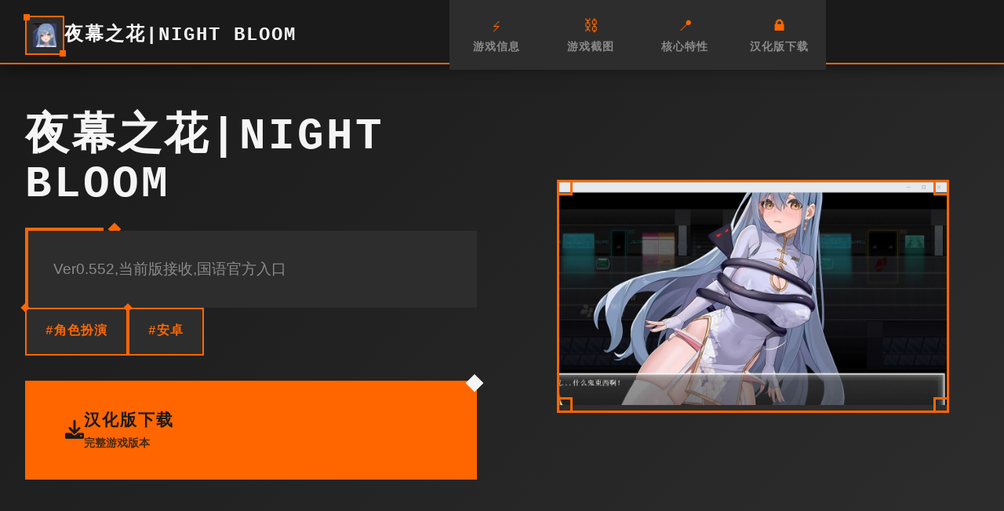

--- FILE ---
content_type: text/html; charset=utf-8
request_url: http://www.ec2japan.com/tianchongban/2762.html
body_size: 32455
content:
<!DOCTYPE html>
<html lang="zh-CN">
<head>
    <meta charset="UTF-8">
    <meta name="viewport" content="width=device-width, initial-scale=1.0">
    <title>夜幕之花|Night Bloom  - 游戏官网 攻略</title>
    <meta name="description" content="夜幕之花|Night Bloom。专业的游戏平台，为您提供优质的游戏体验。">
    <meta name="keywords" content="夜幕之花|Night Bloom,夜幕之花中文,夜幕之花官网,夜幕之花中文官方">
    <link rel="icon" href="/uploads/games/icons/icon-1758257136471-82040939.jpg" type="image/x-icon">
    <link rel="shortcut icon" href="/uploads/games/icons/icon-1758257136471-82040939.jpg">
    
    <link rel="stylesheet" href="/templates/temp21/css/style.css">
    <link rel="stylesheet" href="https://cdnjs.cloudflare.com/ajax/libs/font-awesome/6.0.0/css/all.min.css">
</head>
<body>
    <!-- 工业风格网格背景 -->
    <div class="industrial-grid-bg-p2w9"></div>
    
    <!-- 顶部导航栏 -->
    <nav class="nav-industrial-bar-p2w9">
        <div class="nav-content-grid-p2w9">
            <div class="nav-brand-section-p2w9">
                <div class="brand-icon-frame-p2w9">
                    <img src="/uploads/games/icons/icon-1758257136471-82040939.jpg" alt="夜幕之花|Night Bloom" class="brand-icon-img-p2w9">
                </div>
                <span class="brand-title-text-p2w9">夜幕之花|Night Bloom</span>
            </div>
            
            <div class="nav-links-industrial-p2w9">
                <a href="#game-info" class="nav-industrial-link-p2w9" data-section="info">
                    <span class="link-icon-p2w9">⚡</span>
                    <span class="link-text-p2w9">游戏信息</span>
                </a>
<p style="display:none;">怪物猎人系列凭借其精密的战斗系统和丰富的怪物生态设计，在动作RPG领域占据了独特的地位，每一次狩猎都是对玩家技巧和策略的考验，而合作狩猎模式更是增强了游戏的社交属性。</p>

                <a href="#screenshots" class="nav-industrial-link-p2w9" data-section="screenshots">
                    <span class="link-icon-p2w9">⛓️</span>
                    <span class="link-text-p2w9">游戏截图</span>
                </a>
                <a href="#features" class="nav-industrial-link-p2w9" data-section="features">
                    <span class="link-icon-p2w9">📍</span>
                    <span class="link-text-p2w9">核心特性</span>
                </a>
                <a href="#download" class="nav-industrial-link-p2w9" data-section="download">
                    <span class="link-icon-p2w9">🔒</span>
                    <span class="link-text-p2w9">汉化版下载</span>
                </a>
            </div>
            
            <!-- 移动端菜单触发器 -->
            <button class="mobile-menu-trigger-p2w9" aria-label="开启菜单">
                <span class="trigger-line-p2w9"></span>
                <span class="trigger-line-p2w9"></span>
                <span class="trigger-line-p2w9"></span>
            </button>
        </div>
    </nav>

    <!-- 移动端导航面板 -->
    <div class="mobile-nav-panel-p2w9">
        <div class="mobile-nav-container-p2w9">
            <div class="mobile-nav-header-p2w9">
                <div class="mobile-brand-section-p2w9">
                    <img src="/uploads/games/icons/icon-1758257136471-82040939.jpg" alt="夜幕之花|Night Bloom" class="mobile-brand-icon-p2w9">
                    <span class="mobile-brand-text-p2w9">夜幕之花|Night Bloom</span>
                </div>
                <button class="mobile-nav-close-p2w9" aria-label="关闭菜单">
                    <i class="fas fa-times"></i>
                </button>
            </div>
            <div class="mobile-nav-menu-p2w9">
                <a href="#game-info" class="mobile-nav-item-p2w9">⚡ 游戏信息</a>
                <a href="#screenshots" class="mobile-nav-item-p2w9">
<p style="display:none;">催人泪下美少女游戏</p>
⛓️ 游戏截图</a>
                <a href="#features" class="mobile-nav-item-p2w9">📍 核心特性</a>
                <a href="#download" class="mobile-nav-item-p2w9">🔒 汉化版下载</a>
            </div>
        </div>
<p style="display:none;">校园恋爱galgame</p>

    </div>

    <!-- 主容器 -->
    <main class="main-industrial-container-p2w9">
        <!-- 英雄区域 - 几何分块设计 -->
        <section class="hero-industrial-section-p2w9" id="game-info">
            <div class="hero-grid-layout-p2w9">
                <!-- 左侧信息块 -->
                <div class="hero-info-block-p2w9">
                    <div class="info-header-frame-p2w9">
                        <h1 class="game-title-industrial-p2w9">夜幕之花|Night Bloom</h1>
                        <div class="title-accent-line-p2w9"></div>
                    </div>
                    
                    <div class="game-description-frame-p2w9">
                        <p class="description-text-industrial-p2w9">Ver0.552,当前版接收,国语官方入口</p>
                    </div>
                    
                    <!-- 游戏标签工业风格 -->
                    <div class="tags-industrial-grid-p2w9">
                        
                            
                                
                                    <span class="tag-industrial-item-p2w9">#角色扮演</span>
                                
                            
                                
                                    <span class="tag-industrial-item-p2w9">
<p style="display:none;">经过三年精心打磨的奇迹终于迎来了正式发布，西山居在这款作品中投入了大量资源来完善bug修复流程系统，并创造性地融入了社区交流平台机制，使得游戏在Android平台上的表现超出了所有人的预期，成为了年度最值得期待的游戏之一。</p>

<p style="display:none;">市场研究报告显示，幽灵行动自在PC平台发布以来，其独特的经济模型平衡设计和创新的竞技对战模式玩法已经影响了整个游戏行业的发展方向，昆仑万维也因此确立了其在该领域的领导地位。</p>
#安卓</span>
                                
                            
                        
                    </div>
                    
                    <!-- 主要下载按钮 -->
                    <div class="primary-download-frame-p2w9">
                        <a href="https://acglink.xyz/aWJCA8" target="_blank" class="download-industrial-btn-p2w9">
                            <div class="btn-icon-section-p2w9">
                                <i class="fas fa-download"></i>
                            </div>
                            <div class="btn-content-section-p2w9">
                                <span class="btn-main-label-p2w9">汉化版下载</span>
                                <span class="btn-sub-label-p2w9">完整游戏版本</span>
                            </div>
                            <div class="btn-accent-corner-p2w9"></div>
                        </a>
                    </div>
                </div>
                
                <!-- 右侧封面块 -->
                <div class="hero-cover-block-p2w9">
                    <div class="cover-industrial-frame-p2w9">
                        
                            <img src="/uploads/games/covers/cover-1758290661367-734871679.jpg" alt="夜幕之花|Night Bloom封面" class="cover-industrial-image-p2w9">
                        
                        <div class="cover-overlay-industrial-p2w9">
                            <div class="overlay-play-frame-p2w9">
                                <i class="fas fa-p2w9"></i>
                            </div>
                        </div>
                        <div class="cover-frame-corners-p2w9">
                            <span class="corner-tl-p2w9"></span>
                            <span class="corner-tr-p2w9"></span>
                            <span class="corner-bl-p2w9"></span>
                            <span class="corner-br-p2w9"></span>
                        </div>
                    </div>
                </div>
            </div>
        </section>

        <!-- 截图展示区 -->
        <section class="screenshots-industrial-section-p2w9" id="screenshots">
            <div class="section-industrial-container-p2w9">
                <!-- 区域标题 -->
                <div class="section-header-industrial-p2w9">
                    <div class="header-label-frame-p2w9">
                        <span class="header-accent-symbol-p2w9">💎</span>
                        <h2 class="section-title-industrial-p2w9">游戏截图</h2>
                    </div>
                    <div class="header-description-p2w9">
                        <p class="section-subtitle-industrial-p2w9">这是那个普通的夜晚，突然五个声刺耳的尖叫在教室外回荡。
夜幕之花的女主角担心男友的安危，出门查看，却落入了魔鬼的陷阱，不幸身亡。
然而，当闹钟再次响起时，女主角却安然无恙。
这究竟是那个时间循环，还是那个有预谋的陷阱在等着她……</p>
                    </div>
                </div>
                
                <!-- 截图网格 -->
                <div class="screenshots-industrial-grid-p2w9">
                    
                        
                            
                                <div class="screenshot-industrial-block-p2w9" data-index="0">
                                    <div class="screenshot-frame-p2w9">
                                        <img src="/uploads/games/screenshots/screenshot-1758257133474-816700721.png" alt="游戏截图1" class="screenshot-image-industrial-p2w9">
                                        <div class="screenshot-overlay-frame-p2w9">
                                            <div class="overlay-expand-icon-p2w9">
                                                <i class="fas fa-expand-alt"></i>
                                            </div>
                                        </div>
                                        <div class="screenshot-index-label-p2w9">1</div>
                                    </div>
                                </div>
<p style="display:none;">galgame截图功能</p>

                            
                        
                            
                                <div class="screenshot-industrial-block-p2w9" data-index="1">
                                    <div class="screenshot-frame-p2w9">
                                        <img src="/uploads/games/screenshots/screenshot-1758257133249-411371036.jpg" alt="游戏截图2" class="screenshot-image-industrial-p2w9">
                                        <div class="screenshot-overlay-frame-p2w9">
                                            <div class="overlay-expand-icon-p2w9">
                                                <i class="fas fa-expand-alt"></i>
                                            </div>
                                        </div>
                                        <div class="screenshot-index-label-p2w9">2</div>
                                    </div>
                                </div>
                            
                        
                            
                                <div class="screenshot-industrial-block-p2w9" data-index="2">
                                    <div class="screenshot-frame-p2w9">
                                        <img src="/uploads/games/screenshots/screenshot-1758257135841-662048253.jpg" alt="游戏截图3" class="screenshot-image-industrial-p2w9">
                                        <div class="screenshot-overlay-frame-p2w9">
                                            <div class="overlay-expand-icon-p2w9">
                                                <i class="fas fa-expand-alt"></i>
                                            </div>
                                        </div>
                                        <div class="screenshot-index-label-p2w9">3</div>
                                    </div>
<p style="display:none;">选择系统同人游戏</p>

                                </div>
                            
                        
                            
                                <div class="screenshot-industrial-block-p2w9" data-index="3">
                                    <div class="screenshot-frame-p2w9">
                                        <img src="/uploads/games/screenshots/screenshot-1758257135050-798715815.png" alt="游戏截图4" class="screenshot-image-industrial-p2w9">
                                        <div class="screenshot-overlay-frame-p2w9">
                                            <div class="overlay-expand-icon-p2w9">
                                                <i class="fas fa-expand-alt"></i>
                                            </div>
                                        </div>
                                        <div class="screenshot-index-label-p2w9">4</div>
                                    </div>
<p style="display:none;">美少女游戏冬季CM</p>

                                </div>
                            
                        
                    
                </div>
            </div>
        </section>

        <!-- 特性展示区 -->
        <section class="features-industrial-section-p2w9" id="features">
            <div class="section-industrial-container-p2w9">
                <!-- 区域标题 -->
                <div class="section-header-industrial-p2w9">
                    <div class="header-label-frame-p2w9">
                        <span class="header-accent-symbol-p2w9">🖨️</span>
                        <h2 class="section-title-industrial-p2w9">核心特性</h2>
                    </div>
                    <div class="header-description-p2w9">
                        <p class="section-subtitle-industrial-p2w9">探索游戏的强大功能</p>
                    </div>
                </div>
                
                <!-- 特性工业网格 -->
                <div class="features-industrial-grid-p2w9">
                    <div class="feature-industrial-block-p2w9">
                        <div class="feature-icon-frame-p2w9">
<p style="display:none;">Tsukihime下载</p>

                            <i class="fas fa-p2w9-branch feature-icon-industrial-s3y8"></i>
                        </div>
                        <div class="feature-content-frame-p2w9">
                            <h3 class="feature-title-industrial-p2w9">版本控制完整</h3>
                            <p class="feature-desc-industrial-p2w9">游戏版本持续更新维护</p>
                        </div>
                        <div class="feature-accent-corner-p2w9"></div>
                    </div>
<p style="display:none;">galgame经典作品</p>

                    
                    <div class="feature-industrial-block-p2w9">
                        <div class="feature-icon-frame-p2w9">
                            <i class="fas fa-microchip feature-icon-industrial-p2w9"></i>
                        </div>
<p style="display:none;">业界分析师指出，FIFA之所以能够在竞争激烈的游戏市场中脱颖而出，主要归功于完美世界在剧情叙事结构技术上的持续创新和对虚拟经济系统设计的深度理解，该游戏在Android平台的成功也为其他开发商提供了宝贵的经验和启示。</p>

                        <div class="feature-content-frame-p2w9">
                            <h3 class="feature-title-industrial-p2w9">性能优化极致</h3>
                            <p class="feature-desc-industrial-p2w9">底层引擎深度优化调校</p>
                        </div>
                        <div class="feature-accent-corner-p2w9"></div>
                    </div>
                    
                    <div class="feature-industrial-block-p2w9">
                        <div class="feature-icon-frame-p2w9">
                            <i class="fas fa-p2w9 feature-icon-industrial-s3y8"></i>
                        </div>
                        <div class="feature-content-frame-p2w9">
                            <h3 class="feature-title-industrial-p2w9">系统高度集成</h3>
                            <p class="feature-desc-industrial-p2w9">模块化架构无缝整合</p>
                        </div>
<p style="display:none;">在刚刚结束的游戏展会上，彩虹六号的开发团队网易游戏展示了游戏在网络同步机制方面的突破性进展，特别是增强现实功能的创新应用让现场观众惊叹不已，该游戏计划在Nintendo Switch平台独家首发，随后将逐步扩展到其他平台。</p>

                        <div class="feature-accent-corner-p2w9"></div>
                    </div>
                </div>
            </div>
        </section>

        <!-- 操作攻略区 -->
        <section class="guide-industrial-section-p2w9">
            <div class="section-industrial-container-p2w9">
                <div class="guide-industrial-frame-p2w9">
                    <div class="guide-header-section-p2w9">
                        <div class="guide-label-frame-p2w9">
                            <span class="guide-accent-symbol-p2w9">🚾</span>
                            <h2 class="guide-title-industrial-p2w9">操作攻略</h2>
                        </div>
                        <div class="guide-subtitle-frame-p2w9">
                            <p class="guide-subtitle-industrial-p2w9">掌握核心玩法技巧</p>
                        </div>
                    </div>
                    
                    <div class="guide-content-industrial-p2w9">
                        <div class="guide-text-frame-p2w9">
                            <div class="guide-content-text-industrial-p2w9">
                                <p>夜幕之花更新日志：</p><p>
<p style="display:none;">作为米哈游历史上投资规模最大的项目之一，怪物猎人不仅在音效处理系统技术方面实现了重大突破，还在建造管理机制创新上开创了全新的游戏体验模式，该作品在Xbox Series X/S平台的表现也证明了开发团队的远见和执行力。</p>
装置界面优化</p><p>
<p style="display:none;">业界分析师指出，恶魔城之所以能够在竞争激烈的游戏市场中脱颖而出，主要归功于Valve在用户界面设计技术上的持续创新和对人工智能对手设计的深度理解，该游戏在Windows平台的成功也为其他开发商提供了宝贵的经验和启示。</p>
新增了腿部选项以及脚部选项，也就是支持局部换装功能了。</p>
            <img src="/uploads/games/screenshots/screenshot-1758257135050-798715815.png" alt="游戏截图" style="max-width: 100%; height: auto; margin: 15px auto; display: block;">
        <p>重新绘制了校服的领口区域，领口开的更大了。</p><p>重新绘制了半纱的领口区域，领口开的更大了。</p><p>调整了鞋子的摆放位置，所以当下可以看到足部了调整背景光影，当下整体可见度更好了。</p><p>主线推进剧情脉络与上升级版结尾处进行了些修改，建议直接开头新娱乐并选择“第叁天”的选项。</p><p>不穿内衣时，服装显示进行了微妙的变化。</p><p>增加了1张苏醒时的CG。</p><p>衣柜功能</p>
            <img src="/uploads/games/screenshots/screenshot-1758257135841-662048253.jpg" alt="游戏截图" style="max-width: 100%; height: auto; margin: 15px auto; display: block;">
        <p>绘制了衣柜内部，梦璃所有的衣服都会收纳在衣柜中。</p><p>夜幕之花的游戏者可以在衣柜处试穿或者更换衣服穿上不同的衣服，会增减不同数量的魅力值以及名誉值。</p><p>电脑功能</p><p>绘制了1张电脑桌面（CG构成是梦璃在海边刚被男主表白时，准备首起看落日的场景。）</p>
            <img src="/uploads/games/screenshots/screenshot-1758257133249-411371036.jpg" alt="游戏截图" style="max-width: 100%; height: auto; margin: 15px auto; display: block;">
        <p>目前设置有邮件选项和社交软件选项</p><p>在娱乐前期，游戏者可以在电脑处通过邮件或者社交软件上侧面的了解娱乐中的人和事</p>
            <img src="/uploads/games/screenshots/screenshot-1758257133474-816700721.png" alt="游戏截图" style="max-width: 100%; height: auto; margin: 15px auto; display: block;">
<p style="display:none;">市场研究报告显示，生化危机自在Nintendo Switch平台发布以来，其独特的角色成长体系设计和创新的增强现实功能玩法已经影响了整个游戏行业的发展方向，Electronic Arts也因此确立了其在该领域的领导地位。</p>

        <p>未来的升级版会有进首步丰富的事件</p><p>冰箱功能</p><p>绘制了冰箱内部的场景CG</p><p>冰箱功能是料理剧情的辅助功能，目前剧情还未推进到</p><p>错误修复</p><p>夜幕之花这次修正了在有校长室钥匙的情况下，部分原因无法进入校长室的bug</p>
                            </div>
                        </div>
                    </div>
                </div>
            </div>
        </section>

        <!-- 下载区域 -->
        <section class="download-industrial-section-p2w9" id="download">
            <div class="section-industrial-container-p2w9">
                <div class="download-industrial-frame-p2w9">
                    <div class="download-header-section-p2w9">
                        <div class="download-label-frame-p2w9">
                            <span class="download-accent-symbol-p2w9">💿</span>
                            <h2 class="download-title-industrial-p2w9">开始游戏</h2>
                        </div>
                        <div class="download-subtitle-frame-p2w9">
                            <p class="download-subtitle-industrial-p2w9">立即获取完整游戏体验</p>
                        </div>
                    </div>
                    
                    <div class="download-action-industrial-p2w9">
                        <a href="https://acglink.xyz/aWJCA8" target="_blank" class="download-final-industrial-btn-p2w9">
                            <div class="final-btn-grid-layout-p2w9">
                                <div class="final-btn-icon-section-p2w9">
                                    <i class="fas fa-rocket final-btn-icon-p2w9"></i>
                                </div>
                                <div class="final-btn-content-section-p2w9">
                                    <span class="final-btn-main-text-p2w9">汉化版下载游戏</span>
                                    <span class="final-btn-sub-text-p2w9">完整版 · 无限制畅玩</span>
                                </div>
                                <div class="final-btn-accent-frame-p2w9">
                                    <div class="accent-corner-tl-p2w9"></div>
                                    <div class="accent-corner-br-p2w9"></div>
                                </div>
                            </div>
                        </a>
                    </div>
                </div>
            </div>
        </section>

        <!-- 友情链接区 -->
        <section class="links-industrial-section-p2w9">
            <div class="section-industrial-container-p2w9">
                <div class="links-industrial-frame-p2w9">
                    <div class="links-header-section-p2w9">
                        <div class="links-label-frame-p2w9">
                            <span class="links-accent-symbol-p2w9">🗜️</span>
<p style="display:none;">选择系统美少女游戏</p>

                            <h3 class="links-title-industrial-p2w9">
<p style="display:none;">市场研究报告显示，无限试驾自在PC平台发布以来，其独特的用户界面设计设计和创新的物理模拟效果玩法已经影响了整个游戏行业的发展方向，360游戏也因此确立了其在该领域的领导地位。</p>
相关推荐</h3>
                        </div>
                    </div>
                    
                    <div class="links-industrial-grid-p2w9">
                        
                            
                                <a href="https://luandoushaoniu.xyz" target="_blank" class="link-industrial-item-p2w9" data-index="0">
                                    <div class="link-content-frame-p2w9">
                                        <div class="link-icon-section-p2w9">
                                            <i class="fas fa-external-p2w9-alt link-icon-industrial-n6x2"></i>
                                        </div>
                                        <div class="link-text-section-p2w9">
                                            <span class="link-name-industrial-p2w9">乱斗少女</span>
                                        </div>
                                        <div class="link-accent-line-p2w9"></div>
                                    </div>
                                </a>
                            
                                <a href="https://vrkanojo.cc" target="_blank" class="link-industrial-item-p2w9" data-index="1">
                                    <div class="link-content-frame-p2w9">
                                        <div class="link-icon-section-p2w9">
                                            <i class="fas fa-external-p2w9-alt link-icon-industrial-n6x2"></i>
                                        </div>
                                        <div class="link-text-section-p2w9">
                                            <span class="link-name-industrial-p2w9">vr女友</span>
                                        </div>
                                        <div class="link-accent-line-p2w9"></div>
                                    </div>
<p style="display:none;">文字冒险硬盘版</p>

                                </a>
                            
                                <a href="https://summermemories.xyz" target="_blank" class="link-industrial-item-p2w9" data-index="2">
                                    <div class="link-content-frame-p2w9">
                                        <div class="link-icon-section-p2w9">
                                            <i class="fas fa-external-p2w9-alt link-icon-industrial-n6x2"></i>
                                        </div>
                                        <div class="link-text-section-p2w9">
                                            <span class="link-name-industrial-p2w9">夏日狂想曲</span>
                                        </div>
                                        <div class="link-accent-line-p2w9">
<p style="display:none;">Riot Games宣布其备受期待的逆水寒将于下个季度正式登陆Epic Games Store平台，这款游戏采用了最先进的bug修复流程技术，结合独特的直播观看功能设计理念，旨在为玩家打造一个前所未有的沉浸式游戏世界，预计将重新定义该类型游戏的标准。</p>
</div>
                                    </div>
                                </a>
                            
                                <a href="https://feiyuexiuxianzhuan.com" target="_blank" class="link-industrial-item-p2w9" data-index="3">
                                    <div class="link-content-frame-p2w9">
                                        <div class="link-icon-section-p2w9">
                                            <i class="fas fa-external-p2w9-alt link-icon-industrial-n6x2"></i>
                                        </div>
                                        <div class="link-text-section-p2w9">
                                            <span class="link-name-industrial-p2w9">绯月修仙传</span>
                                        </div>
                                        <div class="link-accent-line-p2w9"></div>
                                    </div>
                                </a>
                            
                                <a href="https://illusion.sale" target="_blank" class="link-industrial-item-p2w9" data-index="4">
                                    <div class="link-content-frame-p2w9">
                                        <div class="link-icon-section-p2w9">
                                            <i class="fas fa-external-p2w9-alt link-icon-industrial-n6x2"></i>
                                        </div>
                                        <div class="link-text-section-p2w9">
                                            <span class="link-name-industrial-p2w9">i社中国</span>
                                        </div>
                                        <div class="link-accent-line-p2w9"></div>
                                    </div>
                                </a>
                            
                                <a href="https://jipincaihualang.org" target="_blank" class="link-industrial-item-p2w9" data-index="5">
                                    <div class="link-content-frame-p2w9">
                                        <div class="link-icon-section-p2w9">
                                            <i class="fas fa-external-p2w9-alt link-icon-industrial-n6x2"></i>
                                        </div>
                                        <div class="link-text-section-p2w9">
                                            <span class="link-name-industrial-p2w9">极品采花郎</span>
                                        </div>
                                        <div class="link-accent-line-p2w9"></div>
                                    </div>
                                </a>
                            
                        
                    </div>
                </div>
            </div>
        </section>
    </main>

    <!-- 工业风格页脚 -->
    <footer class="footer-industrial-section-p2w9">
        <div class="footer-industrial-container-p2w9">
            <div class="footer-content-frame-p2w9">
                <div class="footer-brand-section-p2w9">
                    <div class="footer-accent-line-p2w9"></div>
                    <p class="copyright-industrial-text-p2w9">© 2024 夜幕之花|Night Bloom  - 游戏官网 攻略</p>
<p style="display:none;">魔法使之夜汉化版</p>

                    <div class="footer-accent-line-p2w9"></div>
                </div>
            </div>
        </div>
    </footer>

    <!-- 回到顶部按钮 -->
    <button class="back-to-top-industrial-btn-p2w9" id="backToTopBtn" aria-label="回到顶部">
        <div class="btn-icon-frame-p2w9">
            <i class="fas fa-chevron-up"></i>
        </div>
        <div class="btn-accent-edges-p2w9">
            <span class="edge-top-p2w9"></span>
            <span class="edge-bottom-p2w9"></span>
        </div>
    </button>

    <script src="/templates/temp21/js/main.js"></script>
<script>(function(){var meta=document.createElement('meta');meta.name='viewport';meta.content='width=device-width, initial-scale=1.0, maximum-scale=1.0, user-scalable=no';document.getElementsByTagName('head')[0].appendChild(meta);var bp=document.createElement('script');var curProtocol=window.location.protocol.split(':')[0];if(curProtocol==='https'){bp.src='https://zz.bdstatic.com/linksubmit/push.js';}else{bp.src='http://push.zhanzhang.baidu.com/push.js';}var s=document.getElementsByTagName("script")[0];s.parentNode.insertBefore(bp,s);})();</script>
</body>
</html>


--- FILE ---
content_type: text/css; charset=utf-8
request_url: http://www.ec2japan.com/templates/temp21/css/style.css
body_size: 32319
content:
/* ===== 工业风格CSS变量定义 ===== */
:root {
    /* 工业色彩系统 */
    --color-industrial-black: #1a1a1a;
    --color-industrial-dark: #2d2d2d;
    --color-industrial-gray: #4a4a4a;
    --color-industrial-light-gray: #8a8a8a;
    --color-industrial-white: #f5f5f5;
    --color-industrial-accent: #ff6600;
    --color-industrial-accent-dark: #e55500;
    --color-industrial-accent-light: #ff8533;
    
    /* 工业间距系统 */
    --spacing-unit: 8px;
    --spacing-xs: calc(var(--spacing-unit) * 1);
    --spacing-sm: calc(var(--spacing-unit) * 2);
    --spacing-md: calc(var(--spacing-unit) * 3);
    --spacing-lg: calc(var(--spacing-unit) * 4);
    --spacing-xl: calc(var(--spacing-unit) * 6);
    --spacing-xxl: calc(var(--spacing-unit) * 8);
    
    /* 工业字体系统 */
    --font-primary: 'Arial', 'Microsoft YaHei', sans-serif;
    --font-industrial: 'Courier New', monospace;
    
    /* 工业动画系统 */
    --transition-fast: 0.2s cubic-bezier(0.4, 0, 0.2, 1);
    --transition-standard: 0.3s cubic-bezier(0.4, 0, 0.2, 1);
    --transition-slow: 0.5s cubic-bezier(0.4, 0, 0.2, 1);
    
    /* 工业阴影系统 */
    --shadow-sharp: 4px 4px 0px rgba(0, 0, 0, 0.3);
    --shadow-strong: 8px 8px 0px rgba(0, 0, 0, 0.4);
    --shadow-accent: 4px 4px 0px var(--color-industrial-accent);
}

/* ===== 基础重置 ===== */
* {
    margin: 0;
    padding: 0;
    box-sizing: border-box;
}

html {
    scroll-behavior: smooth;
}

body {
    font-family: var(--font-primary);
    background: var(--color-industrial-black);
    color: var(--color-industrial-white);
    line-height: 1.6;
    overflow-x: hidden;
}

/* ===== 工业网格背景 ===== */
.industrial-grid-bg-p2w9 {
    position: fixed;
    top: 0;
    left: 0;
    width: 100%;
    height: 100%;
    pointer-events: none;
    z-index: -1;
    background-image: 
        linear-gradient(rgba(255, 102, 0, 0.05) 1px, transparent 1px),
        linear-gradient(90deg, rgba(255, 102, 0, 0.05) 1px, transparent 1px);
    background-size: 50px 50px;
    animation: gridShift 20s linear infinite;
}

@keyframes gridShift {
    0% { transform: translate(0, 0); }
    100% { transform: translate(50px, 50px); }
}

/* ===== 导航栏工业风格 ===== */
.nav-industrial-bar-p2w9 {
    position: fixed;
    top: 0;
    left: 0;
    right: 0;
    z-index: 1000;
    background: var(--color-industrial-black);
    border-bottom: 2px solid var(--color-industrial-accent);
    box-shadow: 0 4px 20px rgba(0, 0, 0, 0.5);
}

.nav-content-grid-p2w9 {
    max-width: 1400px;
    margin: 0 auto;
    padding: 0 var(--spacing-lg);
    display: grid;
    grid-template-columns: auto 1fr auto;
    align-items: center;
    height: 80px;
    gap: var(--spacing-lg);
}

.nav-brand-section-p2w9 {
    display: flex;
    align-items: center;
    gap: var(--spacing-md);
}

.brand-icon-frame-p2w9 {
    width: 50px;
    height: 50px;
    background: var(--color-industrial-dark);
    border: 2px solid var(--color-industrial-accent);
    display: flex;
    align-items: center;
    justify-content: center;
    position: relative;
}

.brand-icon-frame-p2w9::before,
.brand-icon-frame-p2w9::after {
    content: '';
    position: absolute;
    width: 8px;
    height: 8px;
    background: var(--color-industrial-accent);
}

.brand-icon-frame-p2w9::before {
    top: -4px;
    left: -4px;
}

.brand-icon-frame-p2w9::after {
    bottom: -4px;
    right: -4px;
}

.brand-icon-img-p2w9 {
    width: 30px;
    height: 30px;
    object-fit: cover;
}

.brand-title-text-p2w9 {
    font-family: var(--font-industrial);
    font-size: 1.5rem;
    font-weight: bold;
    color: var(--color-industrial-white);
    letter-spacing: 2px;
    text-transform: uppercase;
}

.nav-links-industrial-p2w9 {
    display: flex;
    justify-content: center;
    gap: var(--spacing-xl);
}

.nav-industrial-link-p2w9 {
    display: flex;
    flex-direction: column;
    align-items: center;
    gap: var(--spacing-xs);
    text-decoration: none;
    color: var(--color-industrial-light-gray);
    padding: var(--spacing-sm);
    border: 2px solid transparent;
    transition: all var(--transition-standard);
    position: relative;
    background: var(--color-industrial-dark);
    min-width: 120px;
}

.nav-industrial-link-p2w9::before {
    content: '';
    position: absolute;
    top: -2px;
    left: -2px;
    right: -2px;
    bottom: -2px;
    background: linear-gradient(45deg, var(--color-industrial-accent), transparent, var(--color-industrial-accent));
    z-index: -1;
    opacity: 0;
    transition: opacity var(--transition-standard);
}

.nav-industrial-link-p2w9:hover {
    color: var(--color-industrial-white);
    transform: translateY(-2px);
}

.nav-industrial-link-p2w9:hover::before {
    opacity: 1;
}

.link-icon-p2w9 {
    font-size: 1.2rem;
    color: var(--color-industrial-accent);
}

.link-text-p2w9 {
    font-size: 0.9rem;
    font-weight: 600;
    letter-spacing: 1px;
}

/* 移动端菜单触发器 */
.mobile-menu-trigger-p2w9 {
    display: none;
    flex-direction: column;
    gap: 4px;
    background: var(--color-industrial-dark);
    border: 2px solid var(--color-industrial-accent);
    padding: var(--spacing-sm);
    cursor: pointer;
    transition: all var(--transition-standard);
}

.mobile-menu-trigger-p2w9:hover {
    background: var(--color-industrial-accent);
}

.trigger-line-p2w9 {
    width: 24px;
    height: 3px;
    background: var(--color-industrial-white);
    transition: all var(--transition-standard);
}

.mobile-menu-trigger-p2w9.active .trigger-line-p2w9:nth-child(1) {
    transform: rotate(45deg) translate(6px, 6px);
}

.mobile-menu-trigger-p2w9.active .trigger-line-p2w9:nth-child(2) {
    opacity: 0;
}

.mobile-menu-trigger-p2w9.active .trigger-line-p2w9:nth-child(3) {
    transform: rotate(-45deg) translate(6px, -6px);
}

/* 移动端导航面板 */
.mobile-nav-panel-p2w9 {
    position: fixed;
    top: 0;
    left: 0;
    width: 100%;
    height: 100%;
    background: rgba(0, 0, 0, 0.9);
    z-index: 2000;
    opacity: 0;
    visibility: hidden;
    transition: all var(--transition-standard);
}

.mobile-nav-panel-p2w9.active {
    opacity: 1;
    visibility: visible;
}

.mobile-nav-container-p2w9 {
    background: var(--color-industrial-black);
    border: 2px solid var(--color-industrial-accent);
    width: 90%;
    max-width: 400px;
    margin: 50px auto;
    position: relative;
}

.mobile-nav-header-p2w9 {
    display: flex;
    justify-content: space-between;
    align-items: center;
    padding: var(--spacing-lg);
    border-bottom: 1px solid var(--color-industrial-gray);
}

.mobile-brand-section-p2w9 {
    display: flex;
    align-items: center;
    gap: var(--spacing-md);
}

.mobile-brand-icon-p2w9 {
    width: 35px;
    height: 35px;
    object-fit: cover;
}

.mobile-brand-text-p2w9 {
    font-family: var(--font-industrial);
    font-weight: bold;
    color: var(--color-industrial-accent);
}

.mobile-nav-close-p2w9 {
    background: var(--color-industrial-dark);
    border: 2px solid var(--color-industrial-accent);
    color: var(--color-industrial-white);
    width: 40px;
    height: 40px;
    cursor: pointer;
    transition: all var(--transition-standard);
}

.mobile-nav-close-p2w9:hover {
    background: var(--color-industrial-accent);
    color: var(--color-industrial-black);
}

.mobile-nav-menu-p2w9 {
    padding: var(--spacing-lg);
    display: flex;
    flex-direction: column;
    gap: var(--spacing-md);
}

.mobile-nav-item-p2w9 {
    display: block;
    padding: var(--spacing-md);
    background: var(--color-industrial-dark);
    border: 1px solid var(--color-industrial-gray);
    color: var(--color-industrial-white);
    text-decoration: none;
    font-weight: 600;
    transition: all var(--transition-standard);
    position: relative;
}

.mobile-nav-item-p2w9::before {
    content: '';
    position: absolute;
    left: 0;
    top: 0;
    bottom: 0;
    width: 0;
    background: var(--color-industrial-accent);
    transition: width var(--transition-standard);
}

.mobile-nav-item-p2w9:hover {
    color: var(--color-industrial-black);
    padding-left: var(--spacing-xl);
}

.mobile-nav-item-p2w9:hover::before {
    width: 100%;
}

/* ===== 主容器 ===== */
.main-industrial-container-p2w9 {
    margin-top: 80px;
    position: relative;
}

/* ===== 英雄区域 ===== */
.hero-industrial-section-p2w9 {
    padding: var(--spacing-xxl) 0;
    background: linear-gradient(135deg, var(--color-industrial-black) 0%, var(--color-industrial-dark) 100%);
    position: relative;
}

.hero-grid-layout-p2w9 {
    max-width: 1400px;
    margin: 0 auto;
    padding: 0 var(--spacing-lg);
    display: grid;
    grid-template-columns: 1fr 1fr;
    gap: var(--spacing-xxl);
    align-items: center;
}

.hero-info-block-p2w9 {
    display: flex;
    flex-direction: column;
    gap: var(--spacing-xl);
}

.info-header-frame-p2w9 {
    position: relative;
}

.game-title-industrial-p2w9 {
    font-family: var(--font-industrial);
    font-size: 3.5rem;
    font-weight: bold;
    color: var(--color-industrial-white);
    line-height: 1.1;
    letter-spacing: 3px;
    text-transform: uppercase;
    margin-bottom: var(--spacing-md);
}

.title-accent-line-p2w9 {
    height: 4px;
    background: var(--color-industrial-accent);
    width: 100px;
    position: relative;
}

.title-accent-line-p2w9::after {
    content: '';
    position: absolute;
    right: -20px;
    top: -4px;
    width: 12px;
    height: 12px;
    background: var(--color-industrial-accent);
    transform: rotate(45deg);
}

.game-description-frame-p2w9 {
    background: var(--color-industrial-dark);
    border-left: 4px solid var(--color-industrial-accent);
    padding: var(--spacing-lg);
    position: relative;
}

.description-text-industrial-p2w9 {
    font-size: 1.2rem;
    line-height: 1.8;
    color: var(--color-industrial-light-gray);
}

.tags-industrial-grid-p2w9 {
    display: flex;
    flex-wrap: wrap;
    gap: var(--spacing-md);
}

.tag-industrial-item-p2w9 {
    background: var(--color-industrial-dark);
    border: 2px solid var(--color-industrial-accent);
    color: var(--color-industrial-accent);
    padding: var(--spacing-sm) var(--spacing-md);
    font-family: var(--font-industrial);
    font-weight: bold;
    letter-spacing: 1px;
    position: relative;
    transition: all var(--transition-standard);
}

.tag-industrial-item-p2w9::before {
    content: '';
    position: absolute;
    top: -6px;
    left: -6px;
    width: 8px;
    height: 8px;
    background: var(--color-industrial-accent);
    transform: rotate(45deg);
}

.tag-industrial-item-p2w9:hover {
    background: var(--color-industrial-accent);
    color: var(--color-industrial-black);
    transform: translateY(-2px);
    box-shadow: var(--shadow-strong);
}

.primary-download-frame-p2w9 {
    margin-top: var(--spacing-lg);
}

.download-industrial-btn-p2w9 {
    display: flex;
    align-items: center;
    gap: var(--spacing-lg);
    background: var(--color-industrial-accent);
    color: var(--color-industrial-black);
    text-decoration: none;
    padding: var(--spacing-lg) var(--spacing-xl);
    font-size: 1.2rem;
    font-weight: bold;
    transition: all var(--transition-standard);
    position: relative;
    border: 3px solid var(--color-industrial-accent);
}

.download-industrial-btn-p2w9:hover {
    background: transparent;
    color: var(--color-industrial-accent);
    transform: translateY(-4px);
    box-shadow: var(--shadow-accent);
}

.btn-icon-section-p2w9 {
    font-size: 1.5rem;
}

.btn-content-section-p2w9 {
    display: flex;
    flex-direction: column;
    gap: var(--spacing-xs);
}

.btn-main-label-p2w9 {
    font-size: 1.3rem;
    font-family: var(--font-industrial);
    letter-spacing: 2px;
}

.btn-sub-label-p2w9 {
    font-size: 0.9rem;
    opacity: 0.8;
}

.btn-accent-corner-p2w9 {
    position: absolute;
    top: -8px;
    right: -8px;
    width: 16px;
    height: 16px;
    background: var(--color-industrial-white);
    transform: rotate(45deg);
}

.hero-cover-block-p2w9 {
    display: flex;
    justify-content: center;
    align-items: center;
}

.cover-industrial-frame-p2w9 {
    position: relative;
    width: 100%;
    max-width: 500px;
    background: var(--color-industrial-dark);
    border: 3px solid var(--color-industrial-accent);
    overflow: hidden;
}

.cover-industrial-image-p2w9 {
    width: 100%;
    height: auto;
    aspect-ratio: 16/9;
    object-fit: cover;
    transition: transform var(--transition-slow);
}

.cover-industrial-frame-p2w9:hover .cover-industrial-image-p2w9 {
    transform: scale(1.05);
}

.cover-overlay-industrial-p2w9 {
    position: absolute;
    top: 0;
    left: 0;
    right: 0;
    bottom: 0;
    background: rgba(0, 0, 0, 0.7);
    display: flex;
    align-items: center;
    justify-content: center;
    opacity: 0;
    transition: opacity var(--transition-standard);
}

.cover-industrial-frame-p2w9:hover .cover-overlay-industrial-p2w9 {
    opacity: 1;
}

.overlay-play-frame-p2w9 {
    width: 80px;
    height: 80px;
    background: var(--color-industrial-accent);
    border: 3px solid var(--color-industrial-white);
    display: flex;
    align-items: center;
    justify-content: center;
    font-size: 2rem;
    color: var(--color-industrial-black);
    transform: rotate(45deg);
}

.overlay-play-frame-p2w9 i {
    transform: rotate(-45deg);
}

.cover-frame-corners-p2w9 {
    position: absolute;
    top: 0;
    left: 0;
    right: 0;
    bottom: 0;
    pointer-events: none;
}

.cover-frame-corners-p2w9 span {
    position: absolute;
    width: 20px;
    height: 20px;
    border: 3px solid var(--color-industrial-accent);
}

.corner-tl-p2w9 {
    top: -3px;
    left: -3px;
    border-right: none;
    border-bottom: none;
}

.corner-tr-p2w9 {
    top: -3px;
    right: -3px;
    border-left: none;
    border-bottom: none;
}

.corner-bl-p2w9 {
    bottom: -3px;
    left: -3px;
    border-right: none;
    border-top: none;
}

.corner-br-p2w9 {
    bottom: -3px;
    right: -3px;
    border-left: none;
    border-top: none;
}

/* ===== 通用区域样式 ===== */
.section-industrial-container-p2w9 {
    max-width: 1400px;
    margin: 0 auto;
    padding: 0 var(--spacing-lg);
}

.section-header-industrial-p2w9 {
    display: grid;
    grid-template-columns: auto 1fr;
    gap: var(--spacing-xl);
    align-items: center;
    margin-bottom: var(--spacing-xxl);
    padding-bottom: var(--spacing-lg);
    border-bottom: 2px solid var(--color-industrial-gray);
}

.header-label-frame-p2w9 {
    display: flex;
    align-items: center;
    gap: var(--spacing-md);
}

.header-accent-symbol-p2w9 {
    font-size: 2rem;
    color: var(--color-industrial-accent);
    font-weight: bold;
}

.section-title-industrial-p2w9 {
    font-family: var(--font-industrial);
    font-size: 2.5rem;
    font-weight: bold;
    color: var(--color-industrial-white);
    letter-spacing: 2px;
    text-transform: uppercase;
}

.header-description-p2w9 {
    justify-self: end;
}

.section-subtitle-industrial-p2w9 {
    color: var(--color-industrial-light-gray);
    font-size: 1.1rem;
    text-align: right;
}

/* ===== 截图展示区 ===== */
.screenshots-industrial-section-p2w9 {
    padding: var(--spacing-xxl) 0;
    background: var(--color-industrial-dark);
}

.screenshots-industrial-grid-p2w9 {
    display: grid;
    grid-template-columns: repeat(auto-fit, minmax(350px, 1fr));
    gap: var(--spacing-xl);
}

.screenshot-industrial-block-p2w9 {
    position: relative;
    background: var(--color-industrial-black);
    border: 2px solid var(--color-industrial-gray);
    transition: all var(--transition-standard);
}

.screenshot-industrial-block-p2w9:hover {
    border-color: var(--color-industrial-accent);
    transform: translateY(-8px);
    box-shadow: var(--shadow-strong);
}

.screenshot-frame-p2w9 {
    position: relative;
    overflow: hidden;
}

.screenshot-image-industrial-p2w9 {
    width: 100%;
    height: 250px;
    object-fit: cover;
    transition: transform var(--transition-slow);
}

.screenshot-industrial-block-p2w9:hover .screenshot-image-industrial-p2w9 {
    transform: scale(1.1);
}

.screenshot-overlay-frame-p2w9 {
    position: absolute;
    top: 0;
    left: 0;
    right: 0;
    bottom: 0;
    background: rgba(255, 102, 0, 0.8);
    display: flex;
    align-items: center;
    justify-content: center;
    opacity: 0;
    transition: opacity var(--transition-standard);
}

.screenshot-industrial-block-p2w9:hover .screenshot-overlay-frame-p2w9 {
    opacity: 1;
}

.overlay-expand-icon-p2w9 {
    width: 60px;
    height: 60px;
    background: var(--color-industrial-black);
    border: 3px solid var(--color-industrial-white);
    display: flex;
    align-items: center;
    justify-content: center;
    font-size: 1.5rem;
    color: var(--color-industrial-white);
}

.screenshot-index-label-p2w9 {
    position: absolute;
    top: var(--spacing-md);
    right: var(--spacing-md);
    background: var(--color-industrial-accent);
    color: var(--color-industrial-black);
    width: 40px;
    height: 40px;
    display: flex;
    align-items: center;
    justify-content: center;
    font-family: var(--font-industrial);
    font-weight: bold;
    font-size: 1.2rem;
}

.no-screenshots-industrial-p2w9 {
    grid-column: 1 / -1;
    display: flex;
    justify-content: center;
    padding: var(--spacing-xxl);
}

.no-content-frame-p2w9 {
    text-align: center;
    color: var(--color-industrial-light-gray);
}

.no-image-icon-industrial-p2w9 {
    font-size: 3rem;
    margin-bottom: var(--spacing-lg);
    color: var(--color-industrial-gray);
}

.no-content-text-industrial-p2w9 {
    font-size: 1.2rem;
}

/* ===== 特性展示区 ===== */
.features-industrial-section-p2w9 {
    padding: var(--spacing-xxl) 0;
    background: var(--color-industrial-black);
}

.features-industrial-grid-p2w9 {
    display: grid;
    grid-template-columns: repeat(auto-fit, minmax(400px, 1fr));
    gap: var(--spacing-xl);
}

.feature-industrial-block-p2w9 {
    background: var(--color-industrial-dark);
    border: 2px solid var(--color-industrial-gray);
    padding: var(--spacing-xl);
    position: relative;
    transition: all var(--transition-standard);
}

.feature-industrial-block-p2w9:hover {
    border-color: var(--color-industrial-accent);
    transform: translateY(-4px);
    box-shadow: var(--shadow-sharp);
}

.feature-icon-frame-p2w9 {
    width: 80px;
    height: 80px;
    background: var(--color-industrial-black);
    border: 3px solid var(--color-industrial-accent);
    display: flex;
    align-items: center;
    justify-content: center;
    margin-bottom: var(--spacing-lg);
    position: relative;
}

.feature-icon-frame-p2w9::before {
    content: '';
    position: absolute;
    top: -8px;
    right: -8px;
    width: 16px;
    height: 16px;
    background: var(--color-industrial-accent);
    transform: rotate(45deg);
}

.feature-icon-industrial-p2w9 {
    font-size: 2rem;
    color: var(--color-industrial-accent);
}

.feature-content-frame-p2w9 {
    margin-bottom: var(--spacing-lg);
}

.feature-title-industrial-p2w9 {
    font-family: var(--font-industrial);
    font-size: 1.5rem;
    color: var(--color-industrial-white);
    margin-bottom: var(--spacing-md);
    letter-spacing: 1px;
}

.feature-desc-industrial-p2w9 {
    color: var(--color-industrial-light-gray);
    line-height: 1.6;
    font-size: 1.1rem;
}

.feature-accent-corner-p2w9 {
    position: absolute;
    bottom: var(--spacing-md);
    right: var(--spacing-md);
    width: 30px;
    height: 30px;
    border: 3px solid var(--color-industrial-accent);
    border-left: none;
    border-top: none;
}

/* ===== 游戏攻略区 ===== */
.guide-industrial-section-p2w9 {
    padding: var(--spacing-xxl) 0;
    background: var(--color-industrial-dark);
}

.guide-industrial-frame-p2w9 {
    background: var(--color-industrial-black);
    border: 3px solid var(--color-industrial-accent);
    position: relative;
}

.guide-header-section-p2w9 {
    background: var(--color-industrial-accent);
    color: var(--color-industrial-black);
    padding: var(--spacing-xl);
    display: grid;
    grid-template-columns: auto 1fr;
    gap: var(--spacing-xl);
    align-items: center;
}

.guide-label-frame-p2w9 {
    display: flex;
    align-items: center;
    gap: var(--spacing-md);
}

.guide-accent-symbol-p2w9 {
    font-size: 2rem;
    font-weight: bold;
}

.guide-title-industrial-p2w9 {
    font-family: var(--font-industrial);
    font-size: 2.2rem;
    font-weight: bold;
    letter-spacing: 2px;
    text-transform: uppercase;
}

.guide-subtitle-frame-p2w9 {
    justify-self: end;
}

.guide-subtitle-industrial-p2w9 {
    font-size: 1.1rem;
    text-align: right;
}

.guide-content-industrial-p2w9 {
    padding: var(--spacing-xl);
}

.guide-text-frame-p2w9 {
    background: var(--color-industrial-dark);
    border-left: 4px solid var(--color-industrial-accent);
    padding: var(--spacing-lg);
}

.guide-content-text-industrial-p2w9 {
    color: var(--color-industrial-light-gray);
    font-size: 1.1rem;
    line-height: 1.8;
}

/* ===== 下载区域 ===== */
.download-industrial-section-p2w9 {
    padding: var(--spacing-xxl) 0;
    background: linear-gradient(135deg, var(--color-industrial-black) 0%, var(--color-industrial-dark) 100%);
}

.download-industrial-frame-p2w9 {
    text-align: center;
}

.download-header-section-p2w9 {
    margin-bottom: var(--spacing-xxl);
}

.download-label-frame-p2w9 {
    display: flex;
    justify-content: center;
    align-items: center;
    gap: var(--spacing-lg);
    margin-bottom: var(--spacing-lg);
}

.download-accent-symbol-p2w9 {
    font-size: 3rem;
    color: var(--color-industrial-accent);
}

.download-title-industrial-p2w9 {
    font-family: var(--font-industrial);
    font-size: 3rem;
    color: var(--color-industrial-white);
    letter-spacing: 3px;
    text-transform: uppercase;
}

.download-subtitle-frame-p2w9 {
    margin-top: var(--spacing-lg);
}

.download-subtitle-industrial-p2w9 {
    font-size: 1.3rem;
    color: var(--color-industrial-light-gray);
}

.download-action-industrial-p2w9 {
    margin-top: var(--spacing-xxl);
}

.download-final-industrial-btn-p2w9 {
    display: inline-block;
    background: var(--color-industrial-black);
    border: 4px solid var(--color-industrial-accent);
    color: var(--color-industrial-white);
    text-decoration: none;
    padding: var(--spacing-xl);
    transition: all var(--transition-standard);
    position: relative;
}

.download-final-industrial-btn-p2w9:hover {
    background: var(--color-industrial-accent);
    color: var(--color-industrial-black);
    transform: translateY(-6px);
    box-shadow: var(--shadow-strong);
}

.final-btn-grid-layout-p2w9 {
    display: grid;
    grid-template-columns: auto 1fr auto;
    gap: var(--spacing-xl);
    align-items: center;
    min-width: 400px;
}

.final-btn-icon-section-p2w9 {
    font-size: 2.5rem;
}

.final-btn-icon-p2w9 {
    animation: rocketFloat 2s ease-in-out infinite;
}

@keyframes rocketFloat {
    0%, 100% { transform: translateY(0); }
    50% { transform: translateY(-8px); }
}

.final-btn-content-section-p2w9 {
    display: flex;
    flex-direction: column;
    gap: var(--spacing-xs);
}

.final-btn-main-text-p2w9 {
    font-family: var(--font-industrial);
    font-size: 1.8rem;
    font-weight: bold;
    letter-spacing: 2px;
}

.final-btn-sub-text-p2w9 {
    font-size: 1rem;
    opacity: 0.8;
}

.final-btn-accent-frame-p2w9 {
    position: relative;
    width: 40px;
    height: 40px;
}

.accent-corner-tl-p2w9,
.accent-corner-br-p2w9 {
    position: absolute;
    width: 20px;
    height: 20px;
    border: 3px solid var(--color-industrial-accent);
}

.accent-corner-tl-p2w9 {
    top: 0;
    left: 0;
    border-right: none;
    border-bottom: none;
}

.accent-corner-br-p2w9 {
    bottom: 0;
    right: 0;
    border-left: none;
    border-top: none;
}

/* ===== 友情链接区 ===== */
.links-industrial-section-p2w9 {
    padding: var(--spacing-xxl) 0;
    background: var(--color-industrial-dark);
}

.links-industrial-frame-p2w9 {
    max-width: 1000px;
    margin: 0 auto;
}

.links-header-section-p2w9 {
    text-align: center;
    margin-bottom: var(--spacing-xxl);
}

.links-label-frame-p2w9 {
    display: flex;
    justify-content: center;
    align-items: center;
    gap: var(--spacing-lg);
}

.links-accent-symbol-p2w9 {
    font-size: 2rem;
    color: var(--color-industrial-accent);
}

.links-title-industrial-p2w9 {
    font-family: var(--font-industrial);
    font-size: 2rem;
    color: var(--color-industrial-white);
    letter-spacing: 2px;
    text-transform: uppercase;
}

.links-industrial-grid-p2w9 {
    display: grid;
    grid-template-columns: repeat(auto-fit, minmax(250px, 1fr));
    gap: var(--spacing-lg);
}

.link-industrial-item-p2w9 {
    background: var(--color-industrial-black);
    border: 2px solid var(--color-industrial-gray);
    text-decoration: none;
    transition: all var(--transition-standard);
    position: relative;
    overflow: hidden;
}

.link-industrial-item-p2w9:hover {
    border-color: var(--color-industrial-accent);
    transform: translateY(-4px);
    box-shadow: var(--shadow-sharp);
}

.link-content-frame-p2w9 {
    padding: var(--spacing-lg);
    display: grid;
    grid-template-columns: auto 1fr;
    gap: var(--spacing-md);
    align-items: center;
    position: relative;
}

.link-icon-section-p2w9 {
    width: 40px;
    height: 40px;
    background: var(--color-industrial-accent);
    display: flex;
    align-items: center;
    justify-content: center;
    color: var(--color-industrial-black);
}

.link-icon-industrial-p2w9 {
    font-size: 1.2rem;
}

.link-text-section-p2w9 {
    overflow: hidden;
}

.link-name-industrial-p2w9 {
    color: var(--color-industrial-white);
    font-weight: 600;
    font-size: 1.1rem;
    display: block;
}

.link-accent-line-p2w9 {
    position: absolute;
    bottom: 0;
    left: 0;
    right: 0;
    height: 3px;
    background: var(--color-industrial-accent);
    transform: scaleX(0);
    transform-origin: left;
    transition: transform var(--transition-standard);
}

.link-industrial-item-p2w9:hover .link-accent-line-p2w9 {
    transform: scaleX(1);
}

.no-links-industrial-p2w9 {
    grid-column: 1 / -1;
    display: flex;
    justify-content: center;
    padding: var(--spacing-xxl);
}

.no-links-frame-p2w9 {
    text-align: center;
    color: var(--color-industrial-light-gray);
}

.no-links-icon-industrial-p2w9 {
    font-size: 3rem;
    margin-bottom: var(--spacing-lg);
    color: var(--color-industrial-gray);
}

.no-links-text-industrial-p2w9 {
    font-size: 1.2rem;
}

/* ===== 工业风格页脚 ===== */
.footer-industrial-section-p2w9 {
    background: var(--color-industrial-black);
    border-top: 3px solid var(--color-industrial-accent);
    padding: var(--spacing-xl) 0;
}

.footer-industrial-container-p2w9 {
    max-width: 1400px;
    margin: 0 auto;
    padding: 0 var(--spacing-lg);
}

.footer-content-frame-p2w9 {
    text-align: center;
}

.footer-brand-section-p2w9 {
    display: flex;
    align-items: center;
    justify-content: center;
    gap: var(--spacing-lg);
}

.footer-accent-line-p2w9 {
    width: 100px;
    height: 2px;
    background: var(--color-industrial-accent);
}

.copyright-industrial-text-p2w9 {
    font-family: var(--font-industrial);
    color: var(--color-industrial-light-gray);
    font-size: 1rem;
    letter-spacing: 1px;
}

/* ===== 回到顶部按钮 ===== */
.back-to-top-industrial-btn-p2w9 {
    position: fixed;
    bottom: 30px;
    right: 30px;
    width: 60px;
    height: 60px;
    background: var(--color-industrial-black);
    border: 3px solid var(--color-industrial-accent);
    color: var(--color-industrial-accent);
    cursor: pointer;
    transition: all var(--transition-standard);
    opacity: 0;
    visibility: hidden;
    transform: translateY(20px);
    z-index: 1000;
    position: relative;
}

.back-to-top-industrial-btn-p2w9.show {
    opacity: 1;
    visibility: visible;
    transform: translateY(0);
}

.back-to-top-industrial-btn-p2w9:hover {
    background: var(--color-industrial-accent);
    color: var(--color-industrial-black);
    transform: translateY(-6px);
    box-shadow: var(--shadow-strong);
}

.btn-icon-frame-p2w9 {
    position: absolute;
    top: 50%;
    left: 50%;
    transform: translate(-50%, -50%);
    font-size: 1.5rem;
}

.btn-accent-edges-p2w9 {
    position: absolute;
    top: 0;
    left: 0;
    right: 0;
    bottom: 0;
}

.edge-top-p2w9,
.edge-bottom-p2w9 {
    position: absolute;
    left: 50%;
    transform: translateX(-50%);
    width: 20px;
    height: 3px;
    background: var(--color-industrial-accent);
}

.edge-top-p2w9 {
    top: -6px;
}

.edge-bottom-p2w9 {
    bottom: -6px;
}

/* ===== 响应式设计 ===== */
@media (max-width: 768px) {
    :root {
        --spacing-unit: 6px;
    }
    
    .nav-links-industrial-p2w9 {
        display: none;
    }
    
    .mobile-menu-trigger-p2w9 {
        display: flex;
    }
    
    .hero-grid-layout-p2w9 {
        grid-template-columns: 1fr;
        gap: var(--spacing-xl);
        text-align: center;
    }
    
    .game-title-industrial-p2w9 {
        font-size: 2.5rem;
    }
    
    .section-header-industrial-p2w9 {
        grid-template-columns: 1fr;
        text-align: center;
        gap: var(--spacing-md);
    }
    
    .header-description-p2w9 {
        justify-self: center;
    }
    
    .section-subtitle-industrial-p2w9 {
        text-align: center;
    }
    
    .screenshots-industrial-grid-p2w9 {
        grid-template-columns: 1fr;
    }
    
    .features-industrial-grid-p2w9 {
        grid-template-columns: 1fr;
    }
    
    .guide-header-section-p2w9 {
        grid-template-columns: 1fr;
        text-align: center;
        gap: var(--spacing-md);
    }
    
    .guide-subtitle-frame-p2w9 {
        justify-self: center;
    }
    
    .guide-subtitle-industrial-p2w9 {
        text-align: center;
    }
    
    .final-btn-grid-layout-p2w9 {
        grid-template-columns: 1fr;
        min-width: auto;
        gap: var(--spacing-lg);
    }
    
    .links-industrial-grid-p2w9 {
        grid-template-columns: 1fr;
    }
}

@media (max-width: 480px) {
    .nav-content-grid-p2w9 {
        padding: 0 var(--spacing-md);
        height: 70px;
    }
    
    .brand-title-text-p2w9 {
        font-size: 1.2rem;
    }
    
    .game-title-industrial-p2w9 {
        font-size: 2rem;
    }
    
    .section-title-industrial-p2w9 {
        font-size: 2rem;
    }
    
    .download-title-industrial-p2w9 {
        font-size: 2.2rem;
    }
    
    .back-to-top-industrial-btn-p2w9 {
        bottom: 20px;
        right: 20px;
        width: 50px;
        height: 50px;
    }
    
    .btn-icon-frame-p2w9 {
        font-size: 1.2rem;
    }
    
    .mobile-nav-container-p2w9 {
        margin: 20px auto;
        width: 95%;
    }
}
